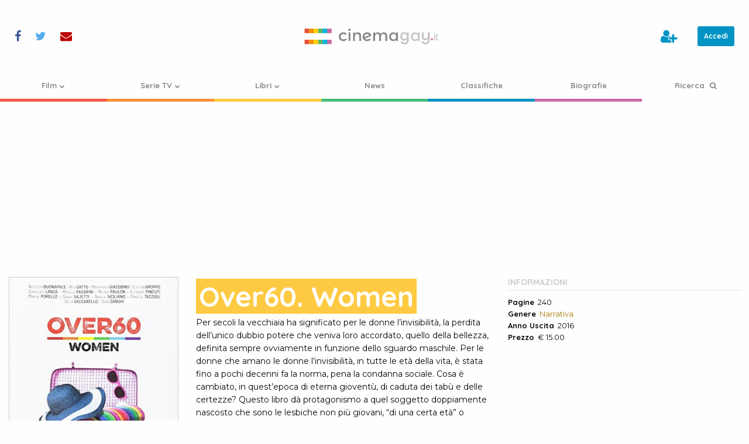

--- FILE ---
content_type: text/html; charset=UTF-8
request_url: https://www.cinemagay.it/libri/over60-women/
body_size: 9587
content:
<!doctype html>
<html class="no-js" lang="it-IT" >
<head>
    <meta charset="utf-8"/>
    <meta name="viewport" content="width=device-width, initial-scale=1.0"/>
    <link rel="icon" href="https://cdn.cinemagay.it/cinemagay/assets/images/icons/favicon.png" type="image/png">
    <link rel="apple-touch-icon-precomposed" sizes="144x144" href="https://cdn.cinemagay.it/cinemagay/assets/images/icons/favicon-144.png">
    <link rel="apple-touch-icon-precomposed" sizes="114x114" href="https://cdn.cinemagay.it/cinemagay/assets/images/icons/favicon-114.png">
    <link rel="apple-touch-icon-precomposed" sizes="72x72" href="https://cdn.cinemagay.it/cinemagay/assets/images/icons/favicon-72.png">
    <link rel="apple-touch-icon-precomposed" href="https://cdn.cinemagay.it/cinemagay/assets/images/icons/favicon-57.png">
    <meta name='robots' content='index, follow, max-image-preview:large, max-snippet:-1, max-video-preview:-1' />

	<!-- This site is optimized with the Yoast SEO plugin v26.8 - https://yoast.com/product/yoast-seo-wordpress/ -->
	<title>Over60. Women - di Vari - la scheda del libro | cinemagay.it</title>
	<meta name="description" content="Per secoli la vecchiaia ha significato per le donne l’invisibilità, la perdita dell’unico dubbio potere che veniva loro accordato, quello della bellezza, definita sempre ovviamente in funzione dello sguardo maschile. Per le donne che amano le donne l’invisibilità, in tutte le…" />
	<link rel="canonical" href="https://www.cinemagay.it/libri/over60-women/" />
	<meta property="og:locale" content="it_IT" />
	<meta property="og:type" content="article" />
	<meta property="og:title" content="Over60. Women - la scheda del libro - cinemagay.it" />
	<meta property="og:description" content="Per secoli la vecchiaia ha significato per le donne l&#8217;invisibilità, la perdita dell&#8217;unico dubbio potere che veniva loro accordato, quello della bellezza, definita sempre ovviamente in funzione dello sguardo maschile. Per le donne che amano le donne l&#8217;invisibilità, in tutte le età della vita, è stata fino a pochi decenni fa la norma, pena la [&hellip;]" />
	<meta property="og:url" content="https://www.cinemagay.it/libri/over60-women/" />
	<meta property="og:site_name" content="cinemagay.it" />
	<meta property="article:publisher" content="https://www.facebook.com/cinemagayit/" />
	<meta property="article:modified_time" content="2017-02-02T09:05:05+00:00" />
	<meta property="og:image" content="https://cinemagay.ams3.cdn.digitaloceanspaces.com/2017/02/over60-women.jpg" />
	<meta property="og:image:width" content="358" />
	<meta property="og:image:height" content="499" />
	<meta property="og:image:type" content="image/jpeg" />
	<meta name="twitter:card" content="summary_large_image" />
	<meta name="twitter:site" content="@cinemagayit" />
	<meta name="twitter:label1" content="Tempo di lettura stimato" />
	<meta name="twitter:data1" content="1 minuto" />
	<script type="application/ld+json" class="yoast-schema-graph">{"@context":"https://schema.org","@graph":[{"@type":"WebPage","@id":"https://www.cinemagay.it/libri/over60-women/","url":"https://www.cinemagay.it/libri/over60-women/","name":"Over60. Women - la scheda del libro - cinemagay.it","isPartOf":{"@id":"https://www.cinemagay.it/#website"},"primaryImageOfPage":{"@id":"https://www.cinemagay.it/libri/over60-women/#primaryimage"},"image":{"@id":"https://www.cinemagay.it/libri/over60-women/#primaryimage"},"thumbnailUrl":"https://cdn.cinemagay.it/cinemagay/2017/02/over60-women.jpg","datePublished":"2017-02-02T09:04:12+00:00","dateModified":"2017-02-02T09:05:05+00:00","breadcrumb":{"@id":"https://www.cinemagay.it/libri/over60-women/#breadcrumb"},"inLanguage":"it-IT","potentialAction":[{"@type":"ReadAction","target":["https://www.cinemagay.it/libri/over60-women/"]}]},{"@type":"ImageObject","inLanguage":"it-IT","@id":"https://www.cinemagay.it/libri/over60-women/#primaryimage","url":"https://cdn.cinemagay.it/cinemagay/2017/02/over60-women.jpg","contentUrl":"https://cdn.cinemagay.it/cinemagay/2017/02/over60-women.jpg","width":358,"height":499},{"@type":"BreadcrumbList","@id":"https://www.cinemagay.it/libri/over60-women/#breadcrumb","itemListElement":[{"@type":"ListItem","position":1,"name":"Home","item":"https://www.cinemagay.it/"},{"@type":"ListItem","position":2,"name":"Over60. Women"}]},{"@type":"WebSite","@id":"https://www.cinemagay.it/#website","url":"https://www.cinemagay.it/","name":"cinemagay.it","description":"Il cinema che ti libera - film gay lesbici trans","publisher":{"@id":"https://www.cinemagay.it/#organization"},"inLanguage":"it-IT"},{"@type":"Organization","@id":"https://www.cinemagay.it/#organization","name":"cinemagay.it","url":"https://www.cinemagay.it/","logo":{"@type":"ImageObject","inLanguage":"it-IT","@id":"https://www.cinemagay.it/#/schema/logo/image/","url":"https://cinemagay.ams3.cdn.digitaloceanspaces.com/2017/07/cinemagay-logo.png","contentUrl":"https://cinemagay.ams3.cdn.digitaloceanspaces.com/2017/07/cinemagay-logo.png","width":566,"height":100,"caption":"cinemagay.it"},"image":{"@id":"https://www.cinemagay.it/#/schema/logo/image/"},"sameAs":["https://www.facebook.com/cinemagayit/","https://x.com/cinemagayit"]}]}</script>
	<!-- / Yoast SEO plugin. -->


<link rel='dns-prefetch' href='//cinemagay.twic.pics' />
<style id='wp-img-auto-sizes-contain-inline-css' type='text/css'>
img:is([sizes=auto i],[sizes^="auto," i]){contain-intrinsic-size:3000px 1500px}
/*# sourceURL=wp-img-auto-sizes-contain-inline-css */
</style>
<link rel='stylesheet' id='admin_css-css' href='https://www.cinemagay.it/wp-content/plugins/custom-content/assets/css/custom-admin.css' type='text/css' media='all' />
<style id='classic-theme-styles-inline-css' type='text/css'>
/*! This file is auto-generated */
.wp-block-button__link{color:#fff;background-color:#32373c;border-radius:9999px;box-shadow:none;text-decoration:none;padding:calc(.667em + 2px) calc(1.333em + 2px);font-size:1.125em}.wp-block-file__button{background:#32373c;color:#fff;text-decoration:none}
/*# sourceURL=/wp-includes/css/classic-themes.min.css */
</style>
<link rel='stylesheet' id='main-stylesheet-css' href='https://www.cinemagay.it/wp-content/themes/tema/assets/css/cg.1747337477.css' type='text/css' media='all' />
    <style id='global-styles-inline-css' type='text/css'>
:root{--wp--preset--aspect-ratio--square: 1;--wp--preset--aspect-ratio--4-3: 4/3;--wp--preset--aspect-ratio--3-4: 3/4;--wp--preset--aspect-ratio--3-2: 3/2;--wp--preset--aspect-ratio--2-3: 2/3;--wp--preset--aspect-ratio--16-9: 16/9;--wp--preset--aspect-ratio--9-16: 9/16;--wp--preset--color--black: #000000;--wp--preset--color--cyan-bluish-gray: #abb8c3;--wp--preset--color--white: #ffffff;--wp--preset--color--pale-pink: #f78da7;--wp--preset--color--vivid-red: #cf2e2e;--wp--preset--color--luminous-vivid-orange: #ff6900;--wp--preset--color--luminous-vivid-amber: #fcb900;--wp--preset--color--light-green-cyan: #7bdcb5;--wp--preset--color--vivid-green-cyan: #00d084;--wp--preset--color--pale-cyan-blue: #8ed1fc;--wp--preset--color--vivid-cyan-blue: #0693e3;--wp--preset--color--vivid-purple: #9b51e0;--wp--preset--gradient--vivid-cyan-blue-to-vivid-purple: linear-gradient(135deg,rgb(6,147,227) 0%,rgb(155,81,224) 100%);--wp--preset--gradient--light-green-cyan-to-vivid-green-cyan: linear-gradient(135deg,rgb(122,220,180) 0%,rgb(0,208,130) 100%);--wp--preset--gradient--luminous-vivid-amber-to-luminous-vivid-orange: linear-gradient(135deg,rgb(252,185,0) 0%,rgb(255,105,0) 100%);--wp--preset--gradient--luminous-vivid-orange-to-vivid-red: linear-gradient(135deg,rgb(255,105,0) 0%,rgb(207,46,46) 100%);--wp--preset--gradient--very-light-gray-to-cyan-bluish-gray: linear-gradient(135deg,rgb(238,238,238) 0%,rgb(169,184,195) 100%);--wp--preset--gradient--cool-to-warm-spectrum: linear-gradient(135deg,rgb(74,234,220) 0%,rgb(151,120,209) 20%,rgb(207,42,186) 40%,rgb(238,44,130) 60%,rgb(251,105,98) 80%,rgb(254,248,76) 100%);--wp--preset--gradient--blush-light-purple: linear-gradient(135deg,rgb(255,206,236) 0%,rgb(152,150,240) 100%);--wp--preset--gradient--blush-bordeaux: linear-gradient(135deg,rgb(254,205,165) 0%,rgb(254,45,45) 50%,rgb(107,0,62) 100%);--wp--preset--gradient--luminous-dusk: linear-gradient(135deg,rgb(255,203,112) 0%,rgb(199,81,192) 50%,rgb(65,88,208) 100%);--wp--preset--gradient--pale-ocean: linear-gradient(135deg,rgb(255,245,203) 0%,rgb(182,227,212) 50%,rgb(51,167,181) 100%);--wp--preset--gradient--electric-grass: linear-gradient(135deg,rgb(202,248,128) 0%,rgb(113,206,126) 100%);--wp--preset--gradient--midnight: linear-gradient(135deg,rgb(2,3,129) 0%,rgb(40,116,252) 100%);--wp--preset--font-size--small: 13px;--wp--preset--font-size--medium: 20px;--wp--preset--font-size--large: 36px;--wp--preset--font-size--x-large: 42px;--wp--preset--spacing--20: 0.44rem;--wp--preset--spacing--30: 0.67rem;--wp--preset--spacing--40: 1rem;--wp--preset--spacing--50: 1.5rem;--wp--preset--spacing--60: 2.25rem;--wp--preset--spacing--70: 3.38rem;--wp--preset--spacing--80: 5.06rem;--wp--preset--shadow--natural: 6px 6px 9px rgba(0, 0, 0, 0.2);--wp--preset--shadow--deep: 12px 12px 50px rgba(0, 0, 0, 0.4);--wp--preset--shadow--sharp: 6px 6px 0px rgba(0, 0, 0, 0.2);--wp--preset--shadow--outlined: 6px 6px 0px -3px rgb(255, 255, 255), 6px 6px rgb(0, 0, 0);--wp--preset--shadow--crisp: 6px 6px 0px rgb(0, 0, 0);}:where(.is-layout-flex){gap: 0.5em;}:where(.is-layout-grid){gap: 0.5em;}body .is-layout-flex{display: flex;}.is-layout-flex{flex-wrap: wrap;align-items: center;}.is-layout-flex > :is(*, div){margin: 0;}body .is-layout-grid{display: grid;}.is-layout-grid > :is(*, div){margin: 0;}:where(.wp-block-columns.is-layout-flex){gap: 2em;}:where(.wp-block-columns.is-layout-grid){gap: 2em;}:where(.wp-block-post-template.is-layout-flex){gap: 1.25em;}:where(.wp-block-post-template.is-layout-grid){gap: 1.25em;}.has-black-color{color: var(--wp--preset--color--black) !important;}.has-cyan-bluish-gray-color{color: var(--wp--preset--color--cyan-bluish-gray) !important;}.has-white-color{color: var(--wp--preset--color--white) !important;}.has-pale-pink-color{color: var(--wp--preset--color--pale-pink) !important;}.has-vivid-red-color{color: var(--wp--preset--color--vivid-red) !important;}.has-luminous-vivid-orange-color{color: var(--wp--preset--color--luminous-vivid-orange) !important;}.has-luminous-vivid-amber-color{color: var(--wp--preset--color--luminous-vivid-amber) !important;}.has-light-green-cyan-color{color: var(--wp--preset--color--light-green-cyan) !important;}.has-vivid-green-cyan-color{color: var(--wp--preset--color--vivid-green-cyan) !important;}.has-pale-cyan-blue-color{color: var(--wp--preset--color--pale-cyan-blue) !important;}.has-vivid-cyan-blue-color{color: var(--wp--preset--color--vivid-cyan-blue) !important;}.has-vivid-purple-color{color: var(--wp--preset--color--vivid-purple) !important;}.has-black-background-color{background-color: var(--wp--preset--color--black) !important;}.has-cyan-bluish-gray-background-color{background-color: var(--wp--preset--color--cyan-bluish-gray) !important;}.has-white-background-color{background-color: var(--wp--preset--color--white) !important;}.has-pale-pink-background-color{background-color: var(--wp--preset--color--pale-pink) !important;}.has-vivid-red-background-color{background-color: var(--wp--preset--color--vivid-red) !important;}.has-luminous-vivid-orange-background-color{background-color: var(--wp--preset--color--luminous-vivid-orange) !important;}.has-luminous-vivid-amber-background-color{background-color: var(--wp--preset--color--luminous-vivid-amber) !important;}.has-light-green-cyan-background-color{background-color: var(--wp--preset--color--light-green-cyan) !important;}.has-vivid-green-cyan-background-color{background-color: var(--wp--preset--color--vivid-green-cyan) !important;}.has-pale-cyan-blue-background-color{background-color: var(--wp--preset--color--pale-cyan-blue) !important;}.has-vivid-cyan-blue-background-color{background-color: var(--wp--preset--color--vivid-cyan-blue) !important;}.has-vivid-purple-background-color{background-color: var(--wp--preset--color--vivid-purple) !important;}.has-black-border-color{border-color: var(--wp--preset--color--black) !important;}.has-cyan-bluish-gray-border-color{border-color: var(--wp--preset--color--cyan-bluish-gray) !important;}.has-white-border-color{border-color: var(--wp--preset--color--white) !important;}.has-pale-pink-border-color{border-color: var(--wp--preset--color--pale-pink) !important;}.has-vivid-red-border-color{border-color: var(--wp--preset--color--vivid-red) !important;}.has-luminous-vivid-orange-border-color{border-color: var(--wp--preset--color--luminous-vivid-orange) !important;}.has-luminous-vivid-amber-border-color{border-color: var(--wp--preset--color--luminous-vivid-amber) !important;}.has-light-green-cyan-border-color{border-color: var(--wp--preset--color--light-green-cyan) !important;}.has-vivid-green-cyan-border-color{border-color: var(--wp--preset--color--vivid-green-cyan) !important;}.has-pale-cyan-blue-border-color{border-color: var(--wp--preset--color--pale-cyan-blue) !important;}.has-vivid-cyan-blue-border-color{border-color: var(--wp--preset--color--vivid-cyan-blue) !important;}.has-vivid-purple-border-color{border-color: var(--wp--preset--color--vivid-purple) !important;}.has-vivid-cyan-blue-to-vivid-purple-gradient-background{background: var(--wp--preset--gradient--vivid-cyan-blue-to-vivid-purple) !important;}.has-light-green-cyan-to-vivid-green-cyan-gradient-background{background: var(--wp--preset--gradient--light-green-cyan-to-vivid-green-cyan) !important;}.has-luminous-vivid-amber-to-luminous-vivid-orange-gradient-background{background: var(--wp--preset--gradient--luminous-vivid-amber-to-luminous-vivid-orange) !important;}.has-luminous-vivid-orange-to-vivid-red-gradient-background{background: var(--wp--preset--gradient--luminous-vivid-orange-to-vivid-red) !important;}.has-very-light-gray-to-cyan-bluish-gray-gradient-background{background: var(--wp--preset--gradient--very-light-gray-to-cyan-bluish-gray) !important;}.has-cool-to-warm-spectrum-gradient-background{background: var(--wp--preset--gradient--cool-to-warm-spectrum) !important;}.has-blush-light-purple-gradient-background{background: var(--wp--preset--gradient--blush-light-purple) !important;}.has-blush-bordeaux-gradient-background{background: var(--wp--preset--gradient--blush-bordeaux) !important;}.has-luminous-dusk-gradient-background{background: var(--wp--preset--gradient--luminous-dusk) !important;}.has-pale-ocean-gradient-background{background: var(--wp--preset--gradient--pale-ocean) !important;}.has-electric-grass-gradient-background{background: var(--wp--preset--gradient--electric-grass) !important;}.has-midnight-gradient-background{background: var(--wp--preset--gradient--midnight) !important;}.has-small-font-size{font-size: var(--wp--preset--font-size--small) !important;}.has-medium-font-size{font-size: var(--wp--preset--font-size--medium) !important;}.has-large-font-size{font-size: var(--wp--preset--font-size--large) !important;}.has-x-large-font-size{font-size: var(--wp--preset--font-size--x-large) !important;}
/*# sourceURL=global-styles-inline-css */
</style>
</head>
<body class="">


<!-- Google Tag Manager -->
<noscript>
    <iframe src="//www.googletagmanager.com/ns.html?id=GTM-WKXGKF"height="0" width="0" style="display:none;visibility:hidden"></iframe>
</noscript>
<script>
    (function(w,d,s,l,i){w[l]=w[l]||[];w[l].push({'gtm.start':
        new Date().getTime(),event:'gtm.js'});var f=d.getElementsByTagName(s)[0],
        j=d.createElement(s),dl=l!='dataLayer'?'&l='+l:'';j.defer=true;j.src=
        '//www.googletagmanager.com/gtm.js?id='+i+dl;f.parentNode.insertBefore(j,f);
    })(window,document,'script','dataLayer','GTM-WKXGKF');</script>
<!-- End Google Tag Manager -->
<script defer src="//pagead2.googlesyndication.com/pagead/js/adsbygoogle.js"></script>
<script>
    (adsbygoogle = window.adsbygoogle || []).push({
        google_ad_client: "ca-pub-6105803162053224"
    });
</script>

<section id="header-tools">

    <div class="c-social">
    <ul class="c-social__items">
        <li class="c-social__item c-social__item--facebook">
            <a data-balloon-pos="right" data-balloon-length="single-line" data-balloon="Seguici su Facebook" rel="nofollow" href="https://www.facebook.com/cinemagayit/" target="_blank"><i class="fa fa-facebook" aria-hidden="true"></i></a>
        </li>
        <li class="c-social__item c-social__item--twitter">
            <a data-balloon-pos="right" data-balloon-length="single-line" data-balloon="Seguici su Twitter" rel="nofollow" href="https://twitter.com/cinemagayit" target="_blank"><i class="fa fa-twitter" aria-hidden="true"></i></a>
        </li>
        <li class="c-social__item c-social__item--email">
            <a data-balloon-pos="right" data-balloon-length="single-line" data-balloon="Contattaci" href="https://www.cinemagay.it/contattaci/"><i class="fa fa-envelope" aria-hidden="true"></i></a>
        </li>
    </ul>
</div>
    <a title="cinemagay.it - Il cinema che ti libera - film gay lesbici trans" href="https://www.cinemagay.it/" class="main-logo">
        <img alt="cinemagay.it - Il cinema che ti libera - film gay lesbici trans" src="https://www.cinemagay.it/wp-content/themes/tema/assets/images/logo/cinemagay-logo.svg">
    </a>

</section>

<div class="off-canvas-wrapper">
    <div class="off-canvas-wrapper-inner" data-off-canvas-wrapper>
        
<div class="off-canvas position-left" id="mobile-menu" data-off-canvas data-position="left" role="navigation">
    <nav class="c-nav-container">
        <ul data-accordion-menu data-multi-open="false" id="mobile-offset-menu" class="c-nav c-nav--offset vertical">
	<li class="film c-nav__item c-nav__item--type-post_type c-nav__item--object-page c-nav__item--has-children"><a title="Film" href="https://www.cinemagay.it/film/" class="c-nav__link" ><span>Film<i class="c-nav__icon fa fa-chevron-down" aria-hidden="true"></i></span></a>
<ul class="c-nav__subitems">
	<li class="c-nav__item c-nav__item--type-post_type c-nav__item--object-page"><a title="Ultimi film" href="https://www.cinemagay.it/film/" class="c-nav__link" ><span>Ultimi film</span></a></li>
	<li class="c-nav__item c-nav__item--type-custom c-nav__item--object-custom"><a title="I film più votati" href="https://www.cinemagay.it/film/ordinaper/i-piu-votati/desc/" class="c-nav__link" ><span>I film più votati</span></a></li>
	<li class="c-nav__item c-nav__item--type-custom c-nav__item--object-custom"><a title="I film più amati" href="https://www.cinemagay.it/film/ordinaper/i-piu-amati/desc/" class="c-nav__link" ><span>I film più amati</span></a></li>
	<li class="c-nav__item c-nav__item--type-custom c-nav__item--object-custom"><a title="I film con i voti più alti" href="https://www.cinemagay.it/film/ordinaper/voti-utenti/desc/" class="c-nav__link" ><span>I film con i voti più alti</span></a></li>
	<li class="c-nav__item c-nav__item--type-post_type c-nav__item--object-page"><a title="Commenti" href="https://www.cinemagay.it/commenti/" class="c-nav__link" ><span>Commenti</span></a></li>
</ul>
</li>

	<li class="serie-tv c-nav__item c-nav__item--type-post_type c-nav__item--object-page c-nav__item--has-children"><a title="Serie TV" href="https://www.cinemagay.it/serie-tv/" class="c-nav__link" ><span>Serie TV<i class="c-nav__icon fa fa-chevron-down" aria-hidden="true"></i></span></a>
<ul class="c-nav__subitems">
	<li class="c-nav__item c-nav__item--type-post_type c-nav__item--object-page"><a title="Ultime serie tv" href="https://www.cinemagay.it/serie-tv/" class="c-nav__link" ><span>Ultime serie tv</span></a></li>
	<li class="c-nav__item c-nav__item--type-custom c-nav__item--object-custom"><a title="Le serie più votate" href="https://www.cinemagay.it/serie-tv/ordinaper/i-piu-votati/desc/" class="c-nav__link" ><span>Le serie più votate</span></a></li>
	<li class="c-nav__item c-nav__item--type-custom c-nav__item--object-custom"><a title="Le serie più amate" href="https://www.cinemagay.it/serie-tv/ordinaper/i-piu-amati/desc/" class="c-nav__link" ><span>Le serie più amate</span></a></li>
	<li class="c-nav__item c-nav__item--type-custom c-nav__item--object-custom"><a title="Le serie con i voti più alti" href="https://www.cinemagay.it/serie-tv/ordinaper/voti-utenti/desc/" class="c-nav__link" ><span>Le serie con i voti più alti</span></a></li>
	<li class="c-nav__item c-nav__item--type-post_type_archive c-nav__item--object-ruolo-serie-tv"><a title="Ruoli serie tv" href="https://www.cinemagay.it/ruolo-serie-tv/" class="c-nav__link" ><span>Ruoli serie tv</span></a></li>
</ul>
</li>

	<li class="libri c-nav__item c-nav__item--type-post_type c-nav__item--object-page c-nav__item--has-children"><a title="Libri" href="https://www.cinemagay.it/libri/" class="c-nav__link" ><span>Libri<i class="c-nav__icon fa fa-chevron-down" aria-hidden="true"></i></span></a>
<ul class="c-nav__subitems">
	<li class="c-nav__item c-nav__item--type-post_type c-nav__item--object-page"><a title="Ultimi libri inseriti" href="https://www.cinemagay.it/libri/" class="c-nav__link" ><span>Ultimi libri inseriti</span></a></li>
	<li class="c-nav__item c-nav__item--type-custom c-nav__item--object-custom"><a title="I libri più votati" href="https://www.cinemagay.it/libri/ordinaper/i-piu-votati/desc/" class="c-nav__link" ><span>I libri più votati</span></a></li>
	<li class="c-nav__item c-nav__item--type-custom c-nav__item--object-custom"><a title="I libri più amati" href="https://www.cinemagay.it/libri/ordinaper/i-piu-amati/desc/" class="c-nav__link" ><span>I libri più amati</span></a></li>
	<li class="c-nav__item c-nav__item--type-custom c-nav__item--object-custom"><a title="I libri con i voti più alti" href="https://www.cinemagay.it/libri/ordinaper/voti-utenti/desc/" class="c-nav__link" ><span>I libri con i voti più alti</span></a></li>
</ul>
</li>

	<li class="rassegna-stampa c-nav__item c-nav__item--type-custom c-nav__item--object-custom"><a title="News" href="https://www.cinemagay.it/news/" class="c-nav__link" ><span>News</span></a></li>

	<li class="news c-nav__item c-nav__item--type-post_type c-nav__item--object-page"><a title="Classifiche" href="https://www.cinemagay.it/classifica/" class="c-nav__link" ><span>Classifiche</span></a></li>

	<li class="festival c-nav__item c-nav__item--type-post_type c-nav__item--object-page"><a title="Biografie" href="https://www.cinemagay.it/biografie/" class="c-nav__link" ><span>Biografie</span></a></li>

	<li class="c-nav__item c-nav__item--type-post_type c-nav__item--object-page"><a title="Ricerca" href="https://www.cinemagay.it/cerca/" class="c-nav__link c-nav__link--search" ><span>Ricerca <i class="fa fa-search" aria-hidden="true"></i></span></a></li>
</ul>    </nav>


    <div class="c-user">
        <ul class="c-user__actions">
                                    <li class="c-user__action c-user__action--user-action c-user__action--user-edit">
                <a data-balloon-pos="left" data-balloon-length="single-line" data-balloon="Crea un profilo" href="https://www.cinemagay.it/registrazione/">
                                            <i class="fa fa-user-plus" aria-hidden="true"></i> <span class="mobile-label">Crea un profilo</span>
                                    </a></li>
        
        <li class="c-user__action c-user__action--user-action c-user__action--user-log">
                            <a class="button small" rel="noindex,nofollow" href="https://www.cinemagay.it/login/?source=libri/over60-women">Accedi</a>
                    </li>
    </ul>
</div>


</div>

<div class="off-canvas-content" data-off-canvas-content>
        <header id="masthead" class="site-header" role="banner">
            <div class="title-bar">
                <button class="hamburger hamburger--squeeze " type="button" aria-label="Menu" aria-controls="navigation" data-toggle="mobile-menu">
				  <span class="hamburger-box">
					<span class="hamburger-inner"></span>
				  </span>
                </button>
                <a href="https://www.cinemagay.it/" class="main-logo">
                    <img alt="cinemagay.it - Il cinema che ti libera - film gay lesbici trans" src="https://www.cinemagay.it/wp-content/themes/tema/assets/images/logo/cinemagay-logo.svg">
                </a>
            </div>
            <nav id="site-navigation" class="c-nav-container" role="navigation">
                <ul id="menu-main-menu" class="c-nav">
	<li class="film c-nav__item c-nav__item--type-post_type c-nav__item--object-page c-nav__item--has-children"><a title="Film" href="https://www.cinemagay.it/film/" class="c-nav__link" ><span>Film<i class="c-nav__icon fa fa-chevron-down" aria-hidden="true"></i></span></a>
<ul class="c-nav__subitems">
	<li class="c-nav__item c-nav__item--type-post_type c-nav__item--object-page"><a title="Ultimi film" href="https://www.cinemagay.it/film/" class="c-nav__link" ><span>Ultimi film</span></a></li>
	<li class="c-nav__item c-nav__item--type-custom c-nav__item--object-custom"><a title="I film più votati" href="https://www.cinemagay.it/film/ordinaper/i-piu-votati/desc/" class="c-nav__link" ><span>I film più votati</span></a></li>
	<li class="c-nav__item c-nav__item--type-custom c-nav__item--object-custom"><a title="I film più amati" href="https://www.cinemagay.it/film/ordinaper/i-piu-amati/desc/" class="c-nav__link" ><span>I film più amati</span></a></li>
	<li class="c-nav__item c-nav__item--type-custom c-nav__item--object-custom"><a title="I film con i voti più alti" href="https://www.cinemagay.it/film/ordinaper/voti-utenti/desc/" class="c-nav__link" ><span>I film con i voti più alti</span></a></li>
	<li class="c-nav__item c-nav__item--type-post_type c-nav__item--object-page"><a title="Commenti" href="https://www.cinemagay.it/commenti/" class="c-nav__link" ><span>Commenti</span></a></li>
</ul>
</li>

	<li class="serie-tv c-nav__item c-nav__item--type-post_type c-nav__item--object-page c-nav__item--has-children"><a title="Serie TV" href="https://www.cinemagay.it/serie-tv/" class="c-nav__link" ><span>Serie TV<i class="c-nav__icon fa fa-chevron-down" aria-hidden="true"></i></span></a>
<ul class="c-nav__subitems">
	<li class="c-nav__item c-nav__item--type-post_type c-nav__item--object-page"><a title="Ultime serie tv" href="https://www.cinemagay.it/serie-tv/" class="c-nav__link" ><span>Ultime serie tv</span></a></li>
	<li class="c-nav__item c-nav__item--type-custom c-nav__item--object-custom"><a title="Le serie più votate" href="https://www.cinemagay.it/serie-tv/ordinaper/i-piu-votati/desc/" class="c-nav__link" ><span>Le serie più votate</span></a></li>
	<li class="c-nav__item c-nav__item--type-custom c-nav__item--object-custom"><a title="Le serie più amate" href="https://www.cinemagay.it/serie-tv/ordinaper/i-piu-amati/desc/" class="c-nav__link" ><span>Le serie più amate</span></a></li>
	<li class="c-nav__item c-nav__item--type-custom c-nav__item--object-custom"><a title="Le serie con i voti più alti" href="https://www.cinemagay.it/serie-tv/ordinaper/voti-utenti/desc/" class="c-nav__link" ><span>Le serie con i voti più alti</span></a></li>
	<li class="c-nav__item c-nav__item--type-post_type_archive c-nav__item--object-ruolo-serie-tv"><a title="Ruoli serie tv" href="https://www.cinemagay.it/ruolo-serie-tv/" class="c-nav__link" ><span>Ruoli serie tv</span></a></li>
</ul>
</li>

	<li class="libri c-nav__item c-nav__item--type-post_type c-nav__item--object-page c-nav__item--has-children"><a title="Libri" href="https://www.cinemagay.it/libri/" class="c-nav__link" ><span>Libri<i class="c-nav__icon fa fa-chevron-down" aria-hidden="true"></i></span></a>
<ul class="c-nav__subitems">
	<li class="c-nav__item c-nav__item--type-post_type c-nav__item--object-page"><a title="Ultimi libri inseriti" href="https://www.cinemagay.it/libri/" class="c-nav__link" ><span>Ultimi libri inseriti</span></a></li>
	<li class="c-nav__item c-nav__item--type-custom c-nav__item--object-custom"><a title="I libri più votati" href="https://www.cinemagay.it/libri/ordinaper/i-piu-votati/desc/" class="c-nav__link" ><span>I libri più votati</span></a></li>
	<li class="c-nav__item c-nav__item--type-custom c-nav__item--object-custom"><a title="I libri più amati" href="https://www.cinemagay.it/libri/ordinaper/i-piu-amati/desc/" class="c-nav__link" ><span>I libri più amati</span></a></li>
	<li class="c-nav__item c-nav__item--type-custom c-nav__item--object-custom"><a title="I libri con i voti più alti" href="https://www.cinemagay.it/libri/ordinaper/voti-utenti/desc/" class="c-nav__link" ><span>I libri con i voti più alti</span></a></li>
</ul>
</li>

	<li class="rassegna-stampa c-nav__item c-nav__item--type-custom c-nav__item--object-custom"><a title="News" href="https://www.cinemagay.it/news/" class="c-nav__link" ><span>News</span></a></li>

	<li class="news c-nav__item c-nav__item--type-post_type c-nav__item--object-page"><a title="Classifiche" href="https://www.cinemagay.it/classifica/" class="c-nav__link" ><span>Classifiche</span></a></li>

	<li class="festival c-nav__item c-nav__item--type-post_type c-nav__item--object-page"><a title="Biografie" href="https://www.cinemagay.it/biografie/" class="c-nav__link" ><span>Biografie</span></a></li>

	<li class="c-nav__item c-nav__item--type-post_type c-nav__item--object-page"><a title="Ricerca" href="https://www.cinemagay.it/cerca/" class="c-nav__link c-nav__link--search" ><span>Ricerca <i class="fa fa-search" aria-hidden="true"></i></span></a></li>
</ul>            </nav>

        </header>

        <section class="container">

<div id="banner">
    </div>
<div class="scheda libri">
    <div class="details">
        <figure class="poster">
            <a href="https://cdn.cinemagay.it/cinemagay/2017/02/over60-women.jpg">
                <img title="Over60. Women" alt="Over60. Women"
                    src="https://cdn.cinemagay.it/cinemagay/2017/02/over60-women.jpg">
            </a>
        </figure>
        <div data-favourite="148400" class="c-favourite c-favourite--disabled c-favourite--rating c-favourite--scheda" data-module="favourite">
    <div class="c-favourite__label c-favourite__label--rating">
        Esprimi il tuo giudizio
    </div>
    <div class="c-favourite__action c-favourite__action--rating">
        <form class="c-favourite__form" method="post" enctype="application/x-www-form-urlencoded">
            <input type="hidden" name="content_id" value="148400">
            <input type="hidden" name="action" value="rating">
            <div class="c-favourite__ratings-holder">
                <div class="c-favourite__ratings">
                                            <input disabled class="c-favourite__radio" name="rating" value="6" id="rating-6" type="radio"><label class="c-favourite__radio-label c-favourite__radio-label--6" for="rating-6"></label>
                                                <input disabled class="c-favourite__radio" name="rating" value="5" id="rating-5" type="radio"><label class="c-favourite__radio-label c-favourite__radio-label--5" for="rating-5"></label>
                                                <input disabled class="c-favourite__radio" name="rating" value="4" id="rating-4" type="radio"><label class="c-favourite__radio-label c-favourite__radio-label--4" for="rating-4"></label>
                                                <input disabled class="c-favourite__radio" name="rating" value="3" id="rating-3" type="radio"><label class="c-favourite__radio-label c-favourite__radio-label--3" for="rating-3"></label>
                                                <input disabled class="c-favourite__radio" name="rating" value="2" id="rating-2" type="radio"><label class="c-favourite__radio-label c-favourite__radio-label--2" for="rating-2"></label>
                                                <input disabled class="c-favourite__radio" name="rating" value="1" id="rating-1" type="radio"><label class="c-favourite__radio-label c-favourite__radio-label--1" for="rating-1"></label>
                                        </div>
            </div>
            <button class="c-favourite__rate" disabled type="submit">
                <i class="fa fa-spin fa-spinner"></i>
                Vota
            </button>
        </form>
    </div>

</div><div data-favourite="148400"
             class="c-favourite c-favourite--disabled c-favourite--favourite c-favourite--scheda"
        data-module="favourite">
    <div class="c-favourite__action">
        <form class="c-favourite__form" id="favourite-148400" method="post" enctype="application/x-www-form-urlencoded">
            <input type="hidden" name="source" value="scheda">
            <input type="hidden" name="content_id" value="148400">
            <input type="hidden" name="action" value="favourite">
            <button disabled class="c-favourite__submit" type="submit"></button>
        </form>
    </div>
    <div class="c-favourite__label">
        Aggiungi ai preferiti
    </div>
</div>        <script>
        var content_ids = [148400];
        </script>
                <ul class="dettagli">
            <li><strong>Autore/i:</strong>
                                <a
                    href="https://www.cinemagay.it/protagonisti/vari/">Vari</a>                            </li>
        </ul>
                <ul class="dettagli">
        <li><strong>
            Editori</strong>

        Elmi's World    </li>

    </ul>
    </div>
    <aside>
        <section class="info">
            <h2>Informazioni</h2>
            <ul class="dettagli">
        <li><strong>
            Pagine</strong>

        240    </li>

        <li><strong>
            Genere</strong>

        <a title="Narrativa" href="https://www.cinemagay.it/libri/genere/narrativa/">Narrativa</a>    </li>

        <li><strong>
            Anno Uscita</strong>

        2016    </li>

        <li><strong>
            Prezzo</strong>

        € 15.00    </li>

    </ul>
        </section>

        <!--                 <section class="amazon">
                    <h2>Sostienici acquistandolo su Amazon.it</h2>
                    <iframe src="https://rcm-eu.amazon-adsystem.com/e/cm?t=cinemagayit-21&o=29&p=8&l=as1&asins=8897192912&ref=qf_sp_asin_til&fc1=000000&IS2=1&lt1=_blank&m=amazon&lc1=0000FF&bc1=000000&bg1=FFFFFF&f=ifr" style="width:120px;height:240px;" scrolling="no" marginwidth="0" marginheight="0" frameborder="0"></iframe>
                </section>
             -->
    </aside>
    <div class="main">
        <h1>Over60. Women</h1>
        <article>
            <p>Per secoli la vecchiaia ha significato per le donne l&#8217;invisibilità, la perdita dell&#8217;unico dubbio potere che veniva loro accordato, quello della bellezza, definita sempre ovviamente in funzione dello sguardo maschile. Per le donne che amano le donne l&#8217;invisibilità, in tutte le età della vita, è stata fino a pochi decenni fa la norma, pena la condanna sociale. Cosa è cambiato, in quest&#8217;epoca di eterna gioventù, di caduta dei tabù e delle certezze? Questo libro dà protagonismo a quel soggetto doppiamente nascosto che sono le lesbiche non più giovani, &#8220;di una certa età&#8221; o decisamente vecchie, le abitanti insomma di quelle lande non più desolate che si stendono tra la menopausa e la morte. Sembra che questo popolo oscuro non se la passi male e abbia perfino voglia di divertirsi: nonostante gli acciacchi, le inevitabili delusioni e le occasionali depressioni, fervono gli amori e i problemi, ci si lascia e ci si prende, si fa amicizia, ci si aiuta, qualche volta si litiga, e soprattutto si gode di quella libertà che viene solo con gli anni, avendo imparato a fare i conti con la vita e con se stesse. Autori: Sara Zanghì, Delia Vaccarello, Daniela Tazzioli, Angela Siciliano, Sarah Sajetti, Marisa Porello, Eleonora Pinzuti, Milena Paulon, Michela Pagarini, Consolata Lanza, Elettra Groppo, Margherita Giacobino, Rita Gatto, Nicoletta Buonapace. Disponibile e-book.</p>
        </article>


        
        <section id="correlate">
    <h2>Visualizza contenuti correlati</h2>
    <ul>
                                <li class="correlata news">
                <a title="News: La quarta edizione di &#8220;GIACINTO – NATURE LGBT”, festival di informazione e approfondimento sulla cultura omotransessuale creato e diretto da Luigi Tabita" href="https://www.cinemagay.it/news/2018/07/27/la-quarta-edizione-di-giacinto-nature-lgbt-festival-di-informazione-e-approfondimento-sulla-cultura-omotransessuale-creato-e-diretto-da-luigi-tabita/">La quarta edizione di &#8220;GIACINTO – NATURE LGBT”, festival di informazione e approfondimento sulla cultura omotransessuale creato e diretto da Luigi Tabita</a>
            </li>
            
                                <li class="correlata rassegna-stampa">
                <a title="Rassegna stampa: Over60 &#8211; Men: L&#8217;antologia che racconta l&#8217;amore gay dopo i 60 anni" href="https://www.cinemagay.it/rassegna-stampa/2017/02/02/over60-men-lantologia-racconta-lamore-gay-60-anni/">Over60 &#8211; Men: L&#8217;antologia che racconta l&#8217;amore gay dopo i 60 anni</a>
            </li>
            
            </ul>
</section>


                <section id="social-share">
    <h2>Condividi</h2>
    <ul>
        <li><a target="_blank"

               onclick="Social.share('https://www.facebook.com/sharer/sharer.php?u=https%3A%2F%2Fwww.cinemagay.it%2Flibri%2Fover60-women%2F%3Futm_source=site%26utm_medium=facebook%26utm_campaign=share'); return false;"

               href="https://www.facebook.com/sharer/sharer.php?u=https%3A%2F%2Fwww.cinemagay.it%2Flibri%2Fover60-women%2F%3Futm_source=site%26utm_medium=facebook%26utm_campaign=share"

               title="Facebook"><i class="fa fa-facebook"></i></a></li>
        <li><a target="_blank"
               onclick="Social.share('https://twitter.com/intent/tweet?url=https://www.cinemagay.it/libri/over60-women/%3Futm_source=site%26utm_medium=twitter%26utm_campaign=share&text=cinemagay.it : Over60.+Women&hashtags=cinemagayit');  return false;"

               href="https://twitter.com/intent/tweet?url=https://www.cinemagay.it/libri/over60-women/%3Futm_source=site%26utm_medium=twitter%26utm_campaign=share&text=cinemagay.it : Over60.+Women&hashtags=cinemagayit"

               title="Twitter"><i class="fa fa-twitter"></i></a></li>
        <li class="whatsapp">
            <a target="_blank"
               href="whatsapp://send?text=cinemagay.it+%3A+Over60.+Women+-+https%3A%2F%2Fwww.cinemagay.it%2Flibri%2Fover60-women%2F%3Futm_source%3Dsite%26utm_medium%3Dwhatsapp%26utm_campaign%3Dshare"
               data-action="share/whatsapp/share"
               title="Whatsapp"><i class="fa fa-whatsapp"></i></a>
        </li>
    </ul>
</section>



        <section id="comments">
            

        </section>

    </div>
</div>

</section>

<div id="footer-banner" class="banner">
        <!-- CG Before Footer -->
    <ins class="adsbygoogle" style="display:block" data-ad-client="ca-pub-6105803162053224" data-ad-slot="1979030394" data-ad-format="auto"></ins>
    <script>
    document.addEventListener("DOMContentLoaded", function() {
        (adsbygoogle = window.adsbygoogle || []).push({});
    });
    </script>
    </div>    <footer id="footer">

            <div class="c-rainbow-bar">
    <ul>
        <li></li>
        <li></li>
        <li></li>
        <li></li>
        <li></li>
        <li></li>
    </ul>
</div>
            <div class="row">

                <div id="footer-identity">
                    <a title="cinemagay.it - Il cinema che ti libera - film gay lesbici trans" href="https://www.cinemagay.it/" class="main-logo">
                        <img alt="cinemagay.it" src="https://www.cinemagay.it/wp-content/themes/tema/assets/images/logo/cinemagay-logo.svg">
                    </a>
                </div>

                <div id="footer-legenda">
                    <fieldset>
                        <legend>Legenda</legend>
                        <ul>
                            <li>
                                <dt class="icona">
                                    <div class="c-tendenza">LLL</div>
                                    <div class="c-tendenza">GGG</div>
                                    <div class="c-tendenza">TTT</div>
                                    <div class="c-tendenza">QQQ</div>
                                </dt>
                                <dd><p>Tendenza (contenuti Lesbo, Gay, Trans, Queer)</p></dd>
                            </li>
                            <li>
                                <dt class="icona">
                                <ul class="c-rating c-rating--users">
                                    <li><i class="fa fa-star"></i></li>
                                    <li><i class="fa fa-star"></i></li>
                                    <li><i class="fa fa-star"></i></li>
                                    <li><i class="fa fa-star"></i></li>
                                    <li><i class="fa fa-star"></i></li>
                                    <li><i class="fa fa-star"></i></li>
                                </ul>
                                </dt>
                                <dd><p>I voti degli utenti (media voti)</p></dd>
                            </li>
                            <li>
                                <dt class="icona">
                                <ul class="c-rating c-rating--redazione">
                                    <li><i class="fa fa-star"></i></li>
                                    <li><i class="fa fa-star"></i></li>
                                    <li><i class="fa fa-star"></i></li>
                                    <li><i class="fa fa-star"></i></li>
                                    <li><i class="fa fa-star"></i></li>
                                </ul>
                                </dt>
                                <dd><p>Critica (media recensioni)</p></dd>
                            </li>
                            <li>
                                <dt class="icona">
                                <ul class="c-rating c-rating--gayezza">
                                    <li class="c-rating--is-full"></li>
                                    <li class="c-rating--is-full"></li>
                                    <li class="c-rating--is-full"></li>
                                    <li class="c-rating--is-full"></li>
                                    <li class="c-rating--is-full"></li>
                                    <li class="c-rating--is-full"></li>
                                </ul>
                                </dt>
                                <dd><p>Pubblico (quanto può piacere al pubblico LGBT)</p></dd>
                            </li>
                            <li>
                                <dt class="icona">
                                <ul class="c-rating c-rating--lgbt">
                                    <li><i class="fa fa-circle"></i></li>
                                    <li><i class="fa fa-circle"></i></li>
                                    <li><i class="fa fa-circle"></i></li>
                                </ul>
                                </dt>
                                <dd><p>Attinenza LGBT articoli Rassegna Stampa</p></dd>
                            </li>
                        </ul>
                    </fieldset>
                </div>

                <div id="footer-newsletter">
                    <div id="newsletter-subscribe">
    <form name="newsletter-subscribe" enctype="application/x-www-form-urlencoded" data-abide novalidate method="post">
        <fieldset>
            <legend>Iscritivi alla newsletter di <strong>cinemagay.it</strong></legend>
            <p><small><strong>Non è assolutamente nostra intenzione inviare spam!</strong> Ma inviare periodicamente aggiornamenti e informazioni.
                   Potrai comunque in qualunque momento decidere di non ricevere più le nostre comunicazioni.</small></p>
            <input type="hidden" name="action" value="newsletter_subscribe">
            <input type="hidden" name="list_id" value="6262">
            <div class="input-group">
                <input class="input-group-field" placeholder="Inserisci il tuo indirizzo e-mail" name="user_email" required type="email">
                <div class="input-group-button">
                    <input type="submit" class="button success" value="Iscriviti">
                </div>
            </div>

            <div id="newsletter-subscribe-feedback">
                <h3>Successo</h3>
            </div>

        </fieldset>
    </form>
</div>
                </div>



                <div id="footer-contacts">
                    <h4><img alt="Made with Love!" src="https://www.cinemagay.it/wp-content/themes/tema/assets/images/icons/heart_footer.svg">Restiamo in contatto</h4>
                    <div class="c-social">
    <ul class="c-social__items">
        <li class="c-social__item c-social__item--facebook">
            <a data-balloon-pos="right" data-balloon-length="single-line" data-balloon="Seguici su Facebook" rel="nofollow" href="https://www.facebook.com/cinemagayit/" target="_blank"><i class="fa fa-facebook" aria-hidden="true"></i></a>
        </li>
        <li class="c-social__item c-social__item--twitter">
            <a data-balloon-pos="right" data-balloon-length="single-line" data-balloon="Seguici su Twitter" rel="nofollow" href="https://twitter.com/cinemagayit" target="_blank"><i class="fa fa-twitter" aria-hidden="true"></i></a>
        </li>
        <li class="c-social__item c-social__item--email">
            <a data-balloon-pos="right" data-balloon-length="single-line" data-balloon="Contattaci" href="https://www.cinemagay.it/contattaci/"><i class="fa fa-envelope" aria-hidden="true"></i></a>
        </li>
    </ul>
</div>                </div>

                <div id="footer-disclaimer">
                    <p>Cinemagay.it <strong>non rappresenta</strong> una testata giornalistica in quanto viene aggiornato senza alcuna periodicità. Non può pertanto considerarsi un prodotto editoriale ai sensi della legge n. 62 del 7.03.2001</p>
                </div>

            </div>






        </footer>



		</div><!-- Close off-canvas wrapper inner -->
	</div><!-- Close off-canvas wrapper -->
</div><!-- Close off-canvas content wrapper -->
<div class="reveal" id="ajax-reveal" data-reset-on-close="true" data-reveal data-v-offset="20">
    <div class="content"></div>
    <button class="close-button" data-close aria-label="Close modal" type="button">
        <span aria-hidden="true">&times;</span>
    </button>
</div>

<div class="reveal" id="unknown-user-action" data-reveal>
    <div class="content">
        <h2>Effettua il login o registrati</h2>
        <p>Per poter completare l'azione devi essere un utente registrato.</p>
        <ul class="c-user__actions c-user__actions--callout c-user__actions--unknown">
            <li class="c-user__action">
                                <a rel="nofollow,noindex" href="https://www.cinemagay.it/login/?source=https://www.cinemagay.it/libri/over60-women" class="button success">Accedi</a>
            </li>
            <li class="c-user__action">
                <a href="https://www.cinemagay.it/registrazione/" class="button success">Registrati</a>
            </li>
        </ul>

    </div>
    <button class="close-button" data-close aria-label="Close modal" type="button">
        <span aria-hidden="true">&times;</span>
    </button>
</div>

<script type="speculationrules">
{"prefetch":[{"source":"document","where":{"and":[{"href_matches":"/*"},{"not":{"href_matches":["/wp-*.php","/wp-admin/*","/cinemagay/*","/wp-content/*","/wp-content/plugins/*","/wp-content/themes/tema/*","/*\\?(.+)"]}},{"not":{"selector_matches":"a[rel~=\"nofollow\"]"}},{"not":{"selector_matches":".no-prefetch, .no-prefetch a"}}]},"eagerness":"conservative"}]}
</script>
<script type="text/javascript" id="cinemagay-js-extra">
/* <![CDATA[ */
var Calls = {"url":"https://www.cinemagay.it/wp-admin/admin-ajax.php","theme":"https://www.cinemagay.it/wp-content/themes/tema","site_url":"https://www.cinemagay.it"};
//# sourceURL=cinemagay-js-extra
/* ]]> */
</script>
<script type="text/javascript" src="https://www.cinemagay.it/wp-content/themes/tema/assets/js/app.1747337477.js" id="cinemagay-js"></script>
<script type="text/javascript" src="https://cinemagay.twic.pics/?v1" id="twicpics-js"></script>
<script defer src="https://static.cloudflareinsights.com/beacon.min.js/vcd15cbe7772f49c399c6a5babf22c1241717689176015" integrity="sha512-ZpsOmlRQV6y907TI0dKBHq9Md29nnaEIPlkf84rnaERnq6zvWvPUqr2ft8M1aS28oN72PdrCzSjY4U6VaAw1EQ==" data-cf-beacon='{"version":"2024.11.0","token":"ffb163325ed94d8caed88fbb2d0dac8b","r":1,"server_timing":{"name":{"cfCacheStatus":true,"cfEdge":true,"cfExtPri":true,"cfL4":true,"cfOrigin":true,"cfSpeedBrain":true},"location_startswith":null}}' crossorigin="anonymous"></script>
</body>
</html>
<!--
Performance optimized by W3 Total Cache. Learn more: https://www.boldgrid.com/w3-total-cache/?utm_source=w3tc&utm_medium=footer_comment&utm_campaign=free_plugin

Page Caching using Disk: Enhanced 

Served from: www.cinemagay.it @ 2026-01-27 01:49:28 by W3 Total Cache
-->

--- FILE ---
content_type: text/html; charset=UTF-8
request_url: https://www.cinemagay.it/wp-admin/admin-ajax.php
body_size: -380
content:
<div class="c-user">
        <ul class="c-user__actions">
                                    <li class="c-user__action c-user__action--user-action c-user__action--user-edit">
                <a data-balloon-pos="left" data-balloon-length="single-line" data-balloon="Crea un profilo" href="https://www.cinemagay.it/registrazione/">
                                            <i class="fa fa-user-plus" aria-hidden="true"></i> <span class="mobile-label">Crea un profilo</span>
                                    </a></li>
        
        <li class="c-user__action c-user__action--user-action c-user__action--user-log">
                            <a class="button small" rel="noindex,nofollow" href="https://www.cinemagay.it/login/?source=libri/over60-women/">Accedi</a>
                    </li>
    </ul>
</div>



--- FILE ---
content_type: text/html; charset=utf-8
request_url: https://www.google.com/recaptcha/api2/aframe
body_size: 266
content:
<!DOCTYPE HTML><html><head><meta http-equiv="content-type" content="text/html; charset=UTF-8"></head><body><script nonce="tfYdZlBiaRuYSWvMBEkx5w">/** Anti-fraud and anti-abuse applications only. See google.com/recaptcha */ try{var clients={'sodar':'https://pagead2.googlesyndication.com/pagead/sodar?'};window.addEventListener("message",function(a){try{if(a.source===window.parent){var b=JSON.parse(a.data);var c=clients[b['id']];if(c){var d=document.createElement('img');d.src=c+b['params']+'&rc='+(localStorage.getItem("rc::a")?sessionStorage.getItem("rc::b"):"");window.document.body.appendChild(d);sessionStorage.setItem("rc::e",parseInt(sessionStorage.getItem("rc::e")||0)+1);localStorage.setItem("rc::h",'1769474964797');}}}catch(b){}});window.parent.postMessage("_grecaptcha_ready", "*");}catch(b){}</script></body></html>

--- FILE ---
content_type: text/plain
request_url: https://www.google-analytics.com/j/collect?v=1&_v=j102&aip=1&a=1171043485&t=pageview&_s=1&dl=https%3A%2F%2Fwww.cinemagay.it%2Flibri%2Fover60-women%2F&ul=en-us%40posix&dt=Over60.%20Women%20-%20di%20Vari%20-%20la%20scheda%20del%20libro%20%7C%20cinemagay.it&sr=1280x720&vp=1280x720&_u=YGBAgAABAAAAAC~&jid=1790422723&gjid=995347391&cid=483113946.1769474964&tid=UA-73649901-1&_gid=400347556.1769474964&_slc=1&gtm=45He61n1n71WKXGKFza200&gcd=13l3l3l3l1l1&dma=0&tag_exp=103116026~103200004~104527906~104528500~104684208~104684211~105391253~115616986~115938465~115938469~116185181~116185182~116682876~117025847~117041588~117223566&z=1928908897
body_size: -450
content:
2,cG-5DZ0FZYK5M